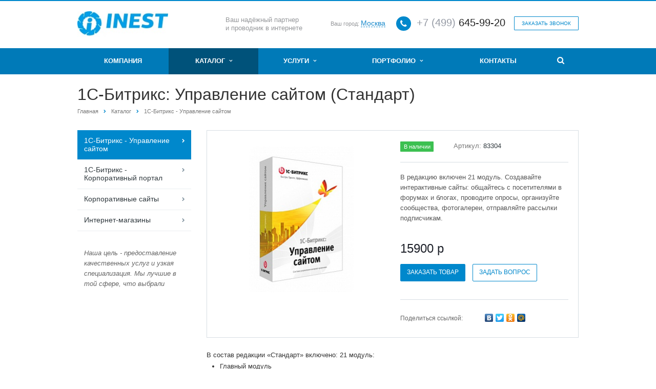

--- FILE ---
content_type: text/html; charset=windows-1251
request_url: https://moskva.inest.ru/catalog/1s-bitriks-upravlenie-saytom/1s-bitriks-upravlenie-saytom-standart/
body_size: 21476
content:
<!DOCTYPE html>
<html class="  ">
	<head>
						<title>1С-Битрикс: Управление сайтом (Стандарт)</title>
		<meta name="viewport" content="width=device-width, initial-scale=1.0">
		<link href='http://fonts.googleapis.com/css?family=Open+Sans:300italic,400italic,600italic,700italic,800italic,400,300,600,700,800&subset=latin,cyrillic-ext' rel='stylesheet' type='text/css'>
		<link href='http://fonts.googleapis.com/css?family=Ubuntu:400,700italic,700,500italic,500,400italic,300,300italic&subset=latin,cyrillic-ext' rel='stylesheet' type='text/css'>
																<meta http-equiv="Content-Type" content="text/html; charset=windows-1251" />
<meta name="description" content="Компания специализируется на оказании широкого спектра услуг как для корпоративных клиентов так и для частных лиц. Профессионализм и ответственность ключевые преимущества нашей компании." />
<link href="/bitrix/js/main/core/css/core.css?14387672118964" type="text/css"  rel="stylesheet" />
<link href="/bitrix/templates/aspro-scorp/css/bootstrap.css?1438767221114216" type="text/css"  rel="stylesheet" />
<link href="/bitrix/templates/aspro-scorp/css/fonts/font-awesome/css/font-awesome.min.css?143876722123739" type="text/css"  rel="stylesheet" />
<link href="/bitrix/templates/aspro-scorp/vendor/flexslider/flexslider.css?14387672216839" type="text/css"  rel="stylesheet" />
<link href="/bitrix/templates/aspro-scorp/css/jquery.fancybox.css?14387672214108" type="text/css"  rel="stylesheet" />
<link href="/bitrix/templates/aspro-scorp/css/theme-elements.css?14387672214368" type="text/css"  rel="stylesheet" />
<link href="/bitrix/templates/aspro-scorp/css/theme-responsive.css?14387672211736" type="text/css"  rel="stylesheet" />
<link href="/bitrix/js/main/core/css/core_popup.css?143876721116240" type="text/css"  rel="stylesheet" />
<link href="/bitrix/templates/.default/ajax/ajax.css?1438767225449" type="text/css"  rel="stylesheet" />
<link href="/bitrix/templates/aspro-scorp/styles.css?143876722311279" type="text/css"  rel="stylesheet" />
<link href="/bitrix/templates/aspro-scorp/template_styles.css?143876722186513" type="text/css"  data-template-style="true"  rel="stylesheet" />
<link href="/bitrix/templates/aspro-scorp/css/responsive.css?143876722110587" type="text/css"  rel="stylesheet" />
<link href="/bitrix/templates/aspro-scorp/themes/8/colors.css?14387672209922" type="text/css"  rel="stylesheet" />
<link href="/bitrix/templates/aspro-scorp/css/custom.css?1523370135773" type="text/css"  rel="stylesheet" />
<script type="text/javascript">if(!window.BX)window.BX={message:function(mess){if(typeof mess=='object') for(var i in mess) BX.message[i]=mess[i]; return true;}};</script>
<script type="text/javascript">(window.BX||top.BX).message({'JS_CORE_LOADING':'Загрузка...','JS_CORE_NO_DATA':'- Нет данных -','JS_CORE_WINDOW_CLOSE':'Закрыть','JS_CORE_WINDOW_EXPAND':'Развернуть','JS_CORE_WINDOW_NARROW':'Свернуть в окно','JS_CORE_WINDOW_SAVE':'Сохранить','JS_CORE_WINDOW_CANCEL':'Отменить','JS_CORE_H':'ч','JS_CORE_M':'м','JS_CORE_S':'с','JSADM_AI_HIDE_EXTRA':'Скрыть лишние','JSADM_AI_ALL_NOTIF':'Показать все','JSADM_AUTH_REQ':'Требуется авторизация!','JS_CORE_WINDOW_AUTH':'Войти','JS_CORE_IMAGE_FULL':'Полный размер'});</script>
<script type="text/javascript">(window.BX||top.BX).message({'LANGUAGE_ID':'ru','FORMAT_DATE':'DD.MM.YYYY','FORMAT_DATETIME':'DD.MM.YYYY HH:MI:SS','COOKIE_PREFIX':'BITRIX_SM','SERVER_TZ_OFFSET':'10800','SITE_ID':'s3','USER_ID':'','SERVER_TIME':'1769061621','USER_TZ_OFFSET':'0','USER_TZ_AUTO':'Y','bitrix_sessid':'7bbb6a3ea9e0fdfad1d5bc58008891ec'});</script>


<script type="text/javascript" src="/bitrix/js/main/core/core.js?143876721180568"></script>
<script type="text/javascript" src="/bitrix/js/main/core/core_db.js?143876721110954"></script>
<script type="text/javascript" src="/bitrix/js/main/core/core_ajax.js?143876721130663"></script>
<script type="text/javascript" src="/bitrix/js/main/json/json2.min.js?14387672113467"></script>
<script type="text/javascript" src="/bitrix/js/main/core/core_ls.js?143876721110330"></script>
<script type="text/javascript" src="/bitrix/js/main/core/core_fx.js?143876721116537"></script>
<script type="text/javascript" src="/bitrix/js/main/core/core_frame_cache.js?143876721111917"></script>
<script type="text/javascript" src="/bitrix/js/main/session.js?14387672112880"></script>
<script type="text/javascript" src="/bitrix/js/main/jquery/jquery-1.8.3.min.js?143876721193636"></script>
<script type="text/javascript" src="/bitrix/js/main/core/core_popup.js?143876721139242"></script>
<script type="text/javascript" src="/bitrix/js/main/ajax.js?143876721135508"></script>

<script type="text/javascript">
bxSession.Expand(1440, '7bbb6a3ea9e0fdfad1d5bc58008891ec', false, '0ec0381389f341dc4653bbd9bdc2cd45');
</script>
<script>BX.message({'TOOLS_DN':'дн.','TOOLS_DAYS':'дней','TOOLS_CALENDAR':'Календарь','TOOLS_HELP':'Помощь','MAIN_QUOTE':'Цитата','MAIN_QUOTE_S':'цитата','WHOIS_SERVICE':'Посмотреть данные по IP в службе whois','MAIN_TOTAL':'Всего:','MAIN_EDIT':'Изменить','MAIN_ADD':'Добавить','MAIN_F_ID':'ID:','MAIN_F_SET_FILTER':'Установить','MAIN_F_DEL_FILTER':'Сбросить','MAIN_ACTION':'Действие','MAIN_DELETE':'Удалить','MAIN_SAVE':'Сохранить','MAIN_RESET':'Сбросить','MAIN_SELECT':'Выбрать','MAIN_TILL':'по','MAIN_YES':'да','MAIN_NO':'нет','MAIN_ALL':'(все)','MAIN_APPLY':'Применить','MAIN_CLOSE':'Закрыть','MAIN_FIND':'Найти','MAIN_SESSION_EXPIRED':'Ваша сессия истекла. Пожалуйста, пересохраните страницу еще раз.','MAIN_FIND_TITLE':'Введите строку для поиска','MAIN_PARAMETER_NAME':'Название параметра','MAIN_PARAMETER_VALUE':'Значение параметра','MAIN_MODULE_TITLE':'Главный модуль','REQUIRED_FIELDS':'Поля, обязательные для заполнения.','MAIN_CODE':'Код','MAIN_CODE_S':'код','MAIN_WAIT':'ждите...','MAIN_NOT_FOUND':'не найден','MAIN_EDIT_USER_PROFILE':'Профиль пользователя','COUNTRY_1':'Россия','COUNTRY_2':'Азербайджан','COUNTRY_3':'Армения','COUNTRY_4':'Белоруссия','COUNTRY_5':'Грузия','COUNTRY_6':'Казахстан','COUNTRY_7':'Киргизия','COUNTRY_8':'Латвия','COUNTRY_9':'Литва','COUNTRY_10':'Молдавия','COUNTRY_11':'Таджикистан','COUNTRY_12':'Туркменистан','COUNTRY_13':'Узбекистан','COUNTRY_14':'Украина','COUNTRY_15':'Эстония','COUNTRY_16':'Австралия','COUNTRY_17':'Австрия','COUNTRY_18':'Албания','COUNTRY_19':'Алжир','COUNTRY_20':'Ангола','COUNTRY_21':'Арабские Эмираты','COUNTRY_22':'Аргентина','COUNTRY_23':'Аруба','COUNTRY_24':'Афганистан','COUNTRY_25':'Багамские острова','COUNTRY_26':'Бангладеш','COUNTRY_27':'Барбадос','COUNTRY_28':'Бельгия','COUNTRY_29':'Бенин','COUNTRY_30':'Бермудские острова','COUNTRY_31':'Болгария','COUNTRY_32':'Боливия','COUNTRY_33':'Босния и Герцеговина','COUNTRY_34':'Бразилия','COUNTRY_35':'Бруней','COUNTRY_36':'Великобритания','COUNTRY_37':'Венгрия','COUNTRY_38':'Венесуэлла','COUNTRY_39':'Вьетнам','COUNTRY_40':'Гаити','COUNTRY_41':'Гамбия','COUNTRY_42':'Гондурас','COUNTRY_43':'Гваделупа','COUNTRY_44':'Гватемала','COUNTRY_45':'Гвинея','COUNTRY_46':'Германия','COUNTRY_47':'Гибралтар','COUNTRY_48':'Нидерланды','COUNTRY_49':'Гонконг','COUNTRY_50':'Гренада','COUNTRY_51':'Гренландия','COUNTRY_52':'Греция','COUNTRY_53':'Гуана','COUNTRY_54':'Дания','COUNTRY_55':'Доминиканская Республика','COUNTRY_56':'Египет','COUNTRY_57':'Демократическая республика Конго','COUNTRY_58':'Замбия','COUNTRY_59':'Зимбабве','COUNTRY_60':'Израиль','COUNTRY_61':'Индия','COUNTRY_62':'Индонезия','COUNTRY_63':'Иордания','COUNTRY_64':'Ирак','COUNTRY_65':'Иран','COUNTRY_66':'Ирландия','COUNTRY_67':'Исландия','COUNTRY_68':'Испания','COUNTRY_69':'Италия','COUNTRY_70':'Йемен','COUNTRY_71':'Каймановы острова','COUNTRY_72':'Камерун','COUNTRY_73':'Канада','COUNTRY_74':'Кения','COUNTRY_75':'Кипр','COUNTRY_76':'Китай','COUNTRY_77':'Колумбия','COUNTRY_78':'Камбоджа','COUNTRY_79':'Конго','COUNTRY_80':'Корея (Южная)','COUNTRY_81':'Коста Рика','COUNTRY_82':'Куба','COUNTRY_83':'Кувейт','COUNTRY_84':'Либерия','COUNTRY_85':'Лихтенштейн','COUNTRY_86':'Люксембург','COUNTRY_87':'Мавритания','COUNTRY_88':'Мадагаскар','COUNTRY_89':'Македония','COUNTRY_90':'Малайзия','COUNTRY_91':'Мали','COUNTRY_92':'Мальта','COUNTRY_93':'Мексика','COUNTRY_94':'Мозамбик','COUNTRY_95':'Монако','COUNTRY_96':'Монголия','COUNTRY_97':'Морокко','COUNTRY_98':'Намибия','COUNTRY_99':'Непал','COUNTRY_100':'Нигерия','COUNTRY_102':'Никарагуа','COUNTRY_103':'Новая Зеландия','COUNTRY_104':'Норвегия','COUNTRY_105':'Пакистан','COUNTRY_106':'Панама','COUNTRY_107':'Папуа Новая Гвинея','COUNTRY_108':'Парагвай','COUNTRY_109':'Перу','COUNTRY_110':'Польша','COUNTRY_111':'Португалия','COUNTRY_112':'Пуэрто Рико','COUNTRY_113':'Румыния','COUNTRY_114':'Саудовская Аравия','COUNTRY_115':'Сенегал','COUNTRY_116':'Сингапур','COUNTRY_117':'Сирия','COUNTRY_118':'Словакия','COUNTRY_119':'Словения','COUNTRY_120':'Сомали','COUNTRY_121':'Судан','COUNTRY_122':'США','COUNTRY_123':'Тайвань','COUNTRY_124':'Таиланд','COUNTRY_125':'Тринидад и Тобаго','COUNTRY_126':'Тунис','COUNTRY_127':'Турция','COUNTRY_128':'Уганда','COUNTRY_129':'Уругвай','COUNTRY_130':'Филиппины','COUNTRY_131':'Финляндия','COUNTRY_132':'Франция','COUNTRY_133':'Чад','COUNTRY_134':'Чехия','COUNTRY_135':'Чили','COUNTRY_136':'Швейцария','COUNTRY_137':'Швеция','COUNTRY_138':'Шри-Ланка','COUNTRY_139':'Эквадор','COUNTRY_140':'Эфиопия','COUNTRY_141':'ЮАР','COUNTRY_142':'Сербия','COUNTRY_143':'Ямайка','COUNTRY_144':'Япония','COUNTRY_145':'Бахрейн','COUNTRY_146':'Андорра','COUNTRY_147':'Белиз','COUNTRY_148':'Бутан','COUNTRY_149':'Ботсвана','COUNTRY_150':'Буркина Фасо','COUNTRY_151':'Бурунди','COUNTRY_152':'Центральноафриканская Республика','COUNTRY_153':'Коморос','COUNTRY_154':'Кот-Д`ивуар','COUNTRY_155':'Джибути','COUNTRY_156':'Восточный Тимор','COUNTRY_157':'Эль Сальвадор','COUNTRY_158':'Экваториальная Гвинея','COUNTRY_159':'Эритрея','COUNTRY_160':'Фижи','COUNTRY_161':'Габон','COUNTRY_162':'Гана','COUNTRY_163':'Гвинея-Биссау','COUNTRY_164':'Корея (Северная)','COUNTRY_165':'Ливан','COUNTRY_166':'Лесото','COUNTRY_167':'Ливия','COUNTRY_168':'Мальдивы','COUNTRY_169':'Маршалские острова','COUNTRY_170':'Нигер','COUNTRY_171':'Оман','COUNTRY_172':'Катар','COUNTRY_173':'Руанда','COUNTRY_174':'Самоа','COUNTRY_175':'Сейшеллы','COUNTRY_176':'Сьерра-Леоне','COUNTRY_177':'Суринам','COUNTRY_178':'Свазиленд','COUNTRY_179':'Танзания','COUNTRY_180':'Западная Сахара','COUNTRY_181':'Хорватия','COUNTRY_182':'Ангила','COUNTRY_183':'Антарктида','COUNTRY_184':'Антигуа и Барбуда','COUNTRY_185':'Остров Буве','COUNTRY_186':'Британские территории в Индийском Океане','COUNTRY_187':'Британские Виргинские острова','COUNTRY_188':'Мьянма','COUNTRY_189':'Кабо-Верде','COUNTRY_190':'Остров Рождества','COUNTRY_191':'Кокосовые острова','COUNTRY_192':'Острова Кука','COUNTRY_193':'Доминика','COUNTRY_194':'Фолклендские острова','COUNTRY_195':'Фарерские острова','COUNTRY_196':'Гвиана','COUNTRY_197':'Французская Полинезия','COUNTRY_198':'Южные Французские территории','COUNTRY_199':'Острова Херд и Макдоналд','COUNTRY_200':'Кирибати','COUNTRY_201':'Лаос','COUNTRY_202':'Макао','COUNTRY_203':'Малави','COUNTRY_204':'Мартиника','COUNTRY_205':'Маврикий','COUNTRY_206':'Майотта','COUNTRY_207':'Микронезия','COUNTRY_208':'Монтсеррат','COUNTRY_209':'Науру','COUNTRY_210':'Антильские острова','COUNTRY_211':'Новая Каледония','COUNTRY_212':'Ниуэ','COUNTRY_213':'Остров Норфолк','COUNTRY_214':'Палау','COUNTRY_215':'Палестина','COUNTRY_216':'Остров Питкэрн','COUNTRY_217':'Реюньон','COUNTRY_218':'Остров Св.Елены','COUNTRY_219':'Острова Сент-Киттс и Невис','COUNTRY_220':'Санта-Лючия','COUNTRY_221':'Острова Сен-Пьер и Микелон','COUNTRY_222':'Сент-Винсент и Гренадины','COUNTRY_223':'Сан-Марино','COUNTRY_224':'Соломоновы острова','COUNTRY_225':'Южная Георгия и Южные Сандвичевы острова','COUNTRY_226':'Острова Шпицберген и Ян-Майен','COUNTRY_227':'Того','COUNTRY_228':'Токелау','COUNTRY_229':'Тонга','COUNTRY_230':'Острова Тёркс и Кайкос','COUNTRY_231':'Тувалу','COUNTRY_232':'Американские Виргинские острова','COUNTRY_233':'Вануату','COUNTRY_234':'Ватикан','COUNTRY_235':'Острова Уоллис и Футуна','COUNTRY_236':'Черногория','MAIN_MAILTO':'Написать письмо','MAIN_F_TIMESTAMP':'Дата изменения','AJAX_WAIT':'Загрузка...','HTTP_CLIENT_ERROR_CONNECT':'Ошибка подключения к %HOST%:%PORT%. Код ошибки: \"%ERRNO%\", текст ошибки: \"%ERRSTR%\"','TOOLS_TRIAL_EXP':'Срок работы пробной версии продукта истек. Вы можете купить полнофункциональную версию продукта на сайте <a href=\"http://www.1c-bitrix.ru/?r1=bsm7trial&amp;r2=expired\">www.1c-bitrix.ru<\/a>.','expire_mess1':'<font class=\"tablebodytext\"><font color=\"#FF0000\">\n		Срок работы пробной версии продукта истек.\n		Через две недели этот сайт полностью прекратит свою работу.\n		Вы можете купить полнофункциональную версию продукта на сайте <a href=\"http://www.1c-bitrix.ru/?r1=bsm7trial&amp;r2=expiried\">www.1c-bitrix.ru<\/a>.\n		<\/font><\/font>','expire_mess2':'Срок работы пробной версии продукта истек. Вы можете купить полнофункциональную версию продукта на сайте <a href=\"http://www.1c-bitrix.ru/?r1=bsm7trial&amp;r2=expired\">www.1c-bitrix.ru<\/a>. <a href=\"/bitrix/coupon_activation.php?lang=ru\">Регистрация<\/a>.','main_tools_menu_left':'Меню раздела','main_tools_menu_top':'Главное меню','top_panel_updates':'Доступны обновления продукта','top_panel_updates_modules':' (обновлений модулей: <b>#MODULE_COUNT#<\/b>)','top_panel_updates_err':'Ошибки при обновлении:','top_panel_updates_settings':'Настроить автопроверку','top_panel_updates_settings1':'Установить обновления','ABC_LOWER':'йцукенгшщзхъэждлорпавыфячсмитьбюё','ABC_UPPER':'ЙЦУКЕНГШЩЗХЪЭЖДЛОРПАВЫФЯЧСМИТЬБЮЁ','MONTH_1':'Январь','MONTH_2':'Февраль','MONTH_3':'Март','MONTH_4':'Апрель','MONTH_5':'Май','MONTH_6':'Июнь','MONTH_7':'Июль','MONTH_8':'Август','MONTH_9':'Сентябрь','MONTH_10':'Октябрь','MONTH_11':'Ноябрь','MONTH_12':'Декабрь','MONTH_1_S':'Января','MONTH_2_S':'Февраля','MONTH_3_S':'Марта','MONTH_4_S':'Апреля','MONTH_5_S':'Мая','MONTH_6_S':'Июня','MONTH_7_S':'Июля','MONTH_8_S':'Августа','MONTH_9_S':'Сентября','MONTH_10_S':'Октября','MONTH_11_S':'Ноября','MONTH_12_S':'Декабря','MON_1':'Янв','MON_2':'Фев','MON_3':'Мар','MON_4':'Апр','MON_5':'Май','MON_6':'Июн','MON_7':'Июл','MON_8':'Авг','MON_9':'Сен','MON_10':'Окт','MON_11':'Ноя','MON_12':'Дек','DAY_OF_WEEK_0':'Воскресенье','DAY_OF_WEEK_1':'Понедельник','DAY_OF_WEEK_2':'Вторник','DAY_OF_WEEK_3':'Среда','DAY_OF_WEEK_4':'Четверг','DAY_OF_WEEK_5':'Пятница','DAY_OF_WEEK_6':'Суббота','DOW_0':'Вс','DOW_1':'Пн','DOW_2':'Вт','DOW_3':'Ср','DOW_4':'Чт','DOW_5':'Пт','DOW_6':'Сб','FD_SECOND_AGO_0':'#VALUE# секунд назад','FD_SECOND_AGO_1':'#VALUE# секунду назад','FD_SECOND_AGO_10_20':'#VALUE# секунд назад','FD_SECOND_AGO_MOD_1':'#VALUE# секунду назад','FD_SECOND_AGO_MOD_2_4':'#VALUE# секунды назад','FD_SECOND_AGO_MOD_OTHER':'#VALUE# секунд назад','FD_SECOND_DIFF_0':'#VALUE# секунд','FD_SECOND_DIFF_1':'#VALUE# секунда','FD_SECOND_DIFF_10_20':'#VALUE# секунд','FD_SECOND_DIFF_MOD_1':'#VALUE# секунда','FD_SECOND_DIFF_MOD_2_4':'#VALUE# секунды','FD_SECOND_DIFF_MOD_OTHER':'#VALUE# секунд','FD_MINUTE_AGO_0':'#VALUE# минут назад','FD_MINUTE_AGO_1':'#VALUE# минуту назад','FD_MINUTE_AGO_10_20':'#VALUE# минут назад','FD_MINUTE_AGO_MOD_1':'#VALUE# минуту назад','FD_MINUTE_AGO_MOD_2_4':'#VALUE# минуты назад','FD_MINUTE_AGO_MOD_OTHER':'#VALUE# минут назад','FD_MINUTE_DIFF_0':'#VALUE# минут','FD_MINUTE_DIFF_1':'#VALUE# минута','FD_MINUTE_DIFF_10_20':'#VALUE# минут','FD_MINUTE_DIFF_MOD_1':'#VALUE# минута','FD_MINUTE_DIFF_MOD_2_4':'#VALUE# минуты','FD_MINUTE_DIFF_MOD_OTHER':'#VALUE# минут','FD_MINUTE_0':'#VALUE# минут','FD_MINUTE_1':'#VALUE# минуту','FD_MINUTE_10_20':'#VALUE# минут','FD_MINUTE_MOD_1':'#VALUE# минуту','FD_MINUTE_MOD_2_4':'#VALUE# минуты','FD_MINUTE_MOD_OTHER':'#VALUE# минут','FD_HOUR_AGO_0':'#VALUE# часов назад','FD_HOUR_AGO_1':'#VALUE# час назад','FD_HOUR_AGO_10_20':'#VALUE# часов назад','FD_HOUR_AGO_MOD_1':'#VALUE# час назад','FD_HOUR_AGO_MOD_2_4':'#VALUE# часа назад','FD_HOUR_AGO_MOD_OTHER':'#VALUE# часов назад','FD_HOUR_DIFF_0':'#VALUE# часов','FD_HOUR_DIFF_1':'#VALUE# час','FD_HOUR_DIFF_10_20':'#VALUE# часов','FD_HOUR_DIFF_MOD_1':'#VALUE# час','FD_HOUR_DIFF_MOD_2_4':'#VALUE# часа','FD_HOUR_DIFF_MOD_OTHER':'#VALUE# часов','FD_YESTERDAY':'вчера','FD_TODAY':'сегодня','FD_TOMORROW':'завтра','FD_DAY_AGO_0':'#VALUE# суток назад','FD_DAY_AGO_1':'#VALUE# сутки назад','FD_DAY_AGO_10_20':'#VALUE# суток назад','FD_DAY_AGO_MOD_1':'#VALUE# сутки назад','FD_DAY_AGO_MOD_2_4':'#VALUE# суток назад','FD_DAY_AGO_MOD_OTHER':'#VALUE# суток назад','FD_DAY_DIFF_0':'#VALUE# дней','FD_DAY_DIFF_1':'#VALUE# день','FD_DAY_DIFF_10_20':'#VALUE# дней','FD_DAY_DIFF_MOD_1':'#VALUE# день','FD_DAY_DIFF_MOD_2_4':'#VALUE# дня','FD_DAY_DIFF_MOD_OTHER':'#VALUE# дней','FD_DAY_AT_TIME':'#DAY# в #TIME#','FD_MONTH_AGO_0':'#VALUE# месяцев назад','FD_MONTH_AGO_1':'#VALUE# месяц назад','FD_MONTH_AGO_10_20':'#VALUE# месяцев назад','FD_MONTH_AGO_MOD_1':'#VALUE# месяц назад','FD_MONTH_AGO_MOD_2_4':'#VALUE# месяца назад','FD_MONTH_AGO_MOD_OTHER':'#VALUE# месяцев назад','FD_MONTH_DIFF_0':'#VALUE# месяцев','FD_MONTH_DIFF_1':'#VALUE# месяц','FD_MONTH_DIFF_10_20':'#VALUE# месяцев','FD_MONTH_DIFF_MOD_1':'#VALUE# месяц','FD_MONTH_DIFF_MOD_2_4':'#VALUE# месяца','FD_MONTH_DIFF_MOD_OTHER':'#VALUE# месяцев','FD_YEARS_AGO_0':'#VALUE# лет назад','FD_YEARS_AGO_1':'#VALUE# год назад','FD_YEARS_AGO_10_20':'#VALUE# лет назад','FD_YEARS_AGO_MOD_1':'#VALUE# год назад','FD_YEARS_AGO_MOD_2_4':'#VALUE# года назад','FD_YEARS_AGO_MOD_OTHER':'#VALUE# лет назад','FD_YEARS_DIFF_0':'#VALUE# лет','FD_YEARS_DIFF_1':'#VALUE# год','FD_YEARS_DIFF_10_20':'#VALUE# лет','FD_YEARS_DIFF_MOD_1':'#VALUE# год','FD_YEARS_DIFF_MOD_2_4':'#VALUE# года','FD_YEARS_DIFF_MOD_OTHER':'#VALUE# лет','CAL_BUTTON':'Выбрать','CAL_TIME_SET':'Установить время','CAL_TIME':'Время','nav_of':'из','nav_begin':'Начало','nav_prev':'Пред.','nav_next':'След.','nav_end':'Конец','nav_paged':'По стр.','nav_all':'Все','AUTH_TITLE':'Авторизация','AUTH_TITLE_SEND_PASSWORD':'Запрос пароля','AUTH_TITLE_CHANGE_PASSWORD':'Изменение пароля','AUTH_TITLE_REGISTER':'Регистрация','AUTH_TITLE_CONFIRM':'Подтверждение регистрации','BAD_SITE_NAME':'Введите Название сайта.','BAD_SITE_LID':'ID сайта должен быть 2 символа.','BAD_LANG_DIR':'Введите папку для сайта.','BAD_SITE_DUP':'Дублирование ID сайта.','BAD_LANG_NAME':'Введите Название языка.','BAD_LANG_LID':'ID языка должен быть 2 символа.','BAD_LANG_DUP':'Дублирование ID языка.','BAD_CHARSET':'Введите Кодировку.','BAD_FORMAT_DATETIME':'Введите Формат даты и времени.','BAD_FORMAT_DATE':'Введите Формат даты.','BAD_FORMAT_NAME':'Введите Формат имени.','BAD_SORT':'Введите Сортировку.','BAD_LANG_CHARSET':'Введите Кодировку.','BAD_LANG_FORMAT_DATETIME':'Введите Формат даты и времени.','BAD_LANG_FORMAT_DATE':'Введите Формат даты.','BAD_LANG_FORMAT_NAME':'Введите Формат имени.','BAD_LANG_SORT':'Введите Сортировку.','OPTION_DENIED':'закрыт','OPTION_READ':'просмотр всех данных модуля','OPTION_WRITE':'запись','OPTION_PROFILE':'изменение своего профиля','OPTION_OPEN':'открыт','FILTER_ERROR1':'Непарная скобка','FILTER_ERROR2':'Ошибка возле','FILTER_ERROR3':'Пустой поисковый запрос (запрос не содержит букв или цифр).','OPTION_READ_PROFILE_WRITE':'просмотр всех данных модуля и изменение своего профиля','MAIN_BAD_LANGUAGE_ID':'Не установлена связь с языком продукта','MAIN_BAD_LANGUAGE_ID_BAD':'Ошибка в значении поля связь с языком продукта','MAIN__INC_BLOCK':'область','MAIN_INC_BLOCK_EDIT':'Редактировать #BLOCK_TYPE# в общей папке как #MODE#','MAIN_INC_BLOCK_MODULE_EDIT':'Редактировать #BLOCK_TYPE# как #MODE#','MAIN_INC_BLOCK_COMMON':'Это общий шаблон. При изменении этого шаблона изменится показ во всех местах где используется данный шаблон. Вы уверены что хотите изменить общий шаблон?','MAIN_INC_BLOCK_MODULE':'Этот шаблон принадлежит модулю и сопровождается разработчиком модуля. При изменении он будет скопирован в пользовательские шаблоны и при обновлении системы не будет изменяться. Продолжить изменение шаблона?','MAIN_INC_BLOCK_COMMON_COPY':'Редактировать #BLOCK_TYPE# с копированием из общей папки как #MODE#','MAIN_INC_ED':'Редактировать #BLOCK_TYPE# как #MODE#','MAIN_INC_ED_WF':'Редактировать #BLOCK_TYPE# через документооборот.','MAIN_INC_ED_NAV':'Редактировать шаблон цепочки','MAIN_BAD_TEMPLATE_NA':'Не указан шаблон для сайта.','MAIN_BAD_TEMPLATE_DUP':'Дублирование привязки к шаблону при одинаковых условиях.','MAIN_BAD_TEMPLATE':'Неправильный шаблон для сайта.','MAIN_ENTER_TEMPLATE_ID':'Введите ID шаблона.','MAIN_TEMPLATE_ID_EX':'Шаблон с таким ID уже существует.','MAIN_TEMPLATE_CONTENT_NA':'Введите содержимое шаблона.','MAIN_TEMPLATE_WORKAREA_NA':'Установите в  шаблоне разделитель #WORK_AREA#.','MAIN_TEMPLATE_NAV':'Шаблон навигационной цепочки.','MAIN_TEMPLATE_MENU':'Шаблон меню типа #MENU_TYPE#.','MAIN_TEMPLATE_AUTH_REG':'Формы авторизации и регистрации на одной странице.','MAIN_TEMPLATE_SEND_PWD':'Форма высылки пароля.','MAIN_TEMPLATE_CHN_PWD':'Форма изменения пароля.','MAIN_TEMPLATE_SIP_REG':'Форма упрощенной регистрации.','MAIN_TEMPLATE_AUTH':'Форма авторизации.','MAIN_TEMPLATE_REG':'Форма регистрации.','MAIN_BEFORE_DEL_ERR':'Ошибка при удалении в','MAIN_BFS_NO_EVENT':'Не указано событие, вызывающее диалог выбора файла','MAIN_BFS_NO_RETURN_PRM':'Не указаны параметры для возвращения выбранного файла','MAIN_BFS_NO_RETURN_FNC':'Функция для возвращения выбранного файла указана не верно','MAIN_BFS_NO_RETURN_FRM':'Имя формы или элемента формы для возвращения выбранного файла указано не верно','MAIN_BFS_NO_RETURN_ID':'Идентификатор элемента для возвращения выбранного файла указан не верно','MAIN_BFS_BAD_RETURN':'Параметры для возвращения выбранного файла указаны не верно','MAIN_BFS_NO_PERMS':'У вас недостаточно прав для использования диалога выбора файла','main_incl_file_comp_buttom':'Редактировать параметры компонента','main_incl_file_comp_param':'Редактировать параметры компонента','main_incl_file_edit_copy':'Редактировать область с копированием из папки модуля как #MODE#','main_incl_file_sec':'с','main_incl_file_sql_stat':'Посмотреть статистику запросов','main_incl_file_sql':'Запросов:','main_incl_cache_stat':'кеш:','OPTION_READ_OTHER_PROFILES_WRITE':'просмотр всех данных модуля и изменение заданных профилей пользователей','MAIN_FILE_NOT_CREATE':'Ошибка при создании файла.','MAIN_FILE_NOT_OPENED':'Ошибка при открытии файла.','MAIN_FILE_NOT_WRITE':'Ошибка при записи в файл.','main_incl_area_doubleclick':'Двойной щелчок','main_incl_component1':'Компонент 1.0','main_incl_file':'Включаемый файл','main_save_file_handler_error':'Ошибка сохранения файла (обработчик #HANDLER#).','ErrorOnBeforeIBlockAddErrorLLM':'В вашу редакцию входит только два информационных блока.','ErrorOnBeforeIBlockPropertyAddLLM':'В вашу редакцию входит только два свойства информационного блока.','ErrorOnBeforeUserAddLLM':'В вашу редакцию входит только два пользователя.','ErrorOnBeforeSiteAddLLM':'В вашу редакцию входит только один сайт.','error_first_edition_hack':'Ошибка соответствия редакции.','error_intranet_edition_hack':'Ошибка соответствия редакции.','MAIN_FEATURE_ERROR_EDITABLE':'Модуль не доступен в вашей редакции.','MAIN_SESS_MESS':'Ваш сеанс работы с сайтом завершен из-за отсутствия активности в течение #TIMEOUT# мин. Введенные на странице данные не будут сохранены. Скопируйте их перед тем, как закроете или обновите страницу.','MAIN_NAME_JOHN_SMITH':'Иван Петров','MAIN_NAME_SMITH_JOHN':'Петров Иван','MAIN_NAME_JOHN_L_SMITH':'Иван В. Петров','MAIN_NAME_SMITH_JOHN_LLOYD':'Петров Иван Васильевич','MAIN_NAME_SMITH_COMMA_JOHN_LLOYD':'Петров, Иван Васильевич','MAIN_NAME_JOHN_LLOYD_SMITH':'Иван Васильевич Петров','MAIN_NAME_J_L_SMITH':'И. В. Петров','MAIN_NAME_J_SMITH':'И. Петров','MAIN_NAME_SMITH_J':'Петров И.','MAIN_NAME_SMITH_J_L':'Петров И. В.','MAIN_NAME_SMITH_COMMA_J':'Петров, И.','MAIN_NAME_SMITH_COMMA_J_L':'Петров, И. В.','MAIN_NAME_JOHN':'Иван','MAIN_NAME_LLOYD':'Васильевич','MAIN_NAME_SMITH':'Петров','MAIN_NAME_DEFINED_IN_DBCONN':'(задан в dbconn.php)','MAIN_FORMAT_NAME_NOT_SET':'[не определен]','lang_check_culture_not_set':'Не указаны региональные настройки.','lang_check_culture_incorrect':'Указаны неверные региональные настройки.','ACCESS_DENIED':'Доступ запрещен.','ACCESS_DENIED_FILE':'Просмотр файла #FILE# запрещен.','main_include_decode_pass_err':'Ошибка при дешифровании пароля (#ERRCODE#).','main_include_decode_pass_sess':'Ваша сессия истекла, повторите попытку авторизации.','DESC_ORDER':'По убыванию','ASC_ORDER':'По возрастанию','FILTER_ERROR_LOGIC':'При таких установках фильтра и для этой базы нельзя воспользоваться логикой между полями фильтра \"ИЛИ\" (автоматически было заменено на \"И\")','FILTER_LOGIC_HELP':'Помощь по языку запросов в полях фильтра','FILTER_LOGIC':'Логика между полями:','OR':'или','AND':'и','admin_filter_filter_set':'Фильтр установлен','admin_filter_filter_not_set':'Фильтр не установлен','admin_filter_hide':'Свернуть фильтр','admin_filter_hide2':'Скрыть','admin_filter_show':'Развернуть фильтр','admin_filter_show2':'Показать','MAIN_EXACT_MATCH':'Искать точное совпадение при фильтрации','MAIN_ADD_TO_FAVORITES':'Добавить в избранное','AJAX_REDIRECTOR_BAD_URL':'Некорректный URL.','MAIN_AGENT_ERROR_NAME':'Некорректно указана функция агента!','MAIN_AGENT_ERROR_NEXT_EXEC':'Неправильно указана дата следующего запуска агента!','MAIN_AGENT_ERROR_LAST_EXEC':'Неправильно указана дата последнего запуска агента!','MAIN_AGENT_ERROR_DATE_CHECK':'Неправильно указана дата проверки!','MAIN_AGENT_ERROR_EXIST':'Агент с такой функцией, для данного пользователя уже существует!','MAIN_AGENT_ERROR_MODULE':'Указанный модуль не установлен.','STATUS_ACTIVE':'активен','STATUS_BLOCKED':'заблокирован','LOGIN_BLOCK':'Ваш логин заблокирован.','WRONG_LOGIN':'Неверный логин или пароль.','MIN_LOGIN':'Логин должен быть не менее 3 символов.','LOGIN_WHITESPACE':'Логин не может начинаться или заканчиваться пробелами.','MIN_PASSWORD1':'Пароль должен быть не менее 6 символов.','PROFILE_ACCESS_DENIED':'У вас недостаточно прав для редактирования профиля.','WRONG_CONFIRMATION':'Неверное подтверждение пароля.','LOGIN_NOT_FOUND':'Пользователь с логином \"#LOGIN#\" не найден.','CHECKWORD_INCORRECT':'Неверное контрольное слово для логина \"#LOGIN#\".','CHANGE_PASS_SUCC':'Ваш пароль успешно изменен.','PASSWORD_CHANGE_OK':'Пароль успешно сменен.<br>На ваш EMail высланы новые регистрационные данные.','INFO_REQ':'Вы запросили ваши регистрационные данные.','ACCOUNT_INFO_SENT':'Контрольная строка, а также ваши регистрационные данные были высланы по E-Mail. Пожалуйста, дождитесь прихода письма, так как контрольная строка изменяется при каждом запросе.','DATA_NOT_FOUND':'Логин или EMail не найдены.','USER_REGISTER_OK':'Вы были успешно зарегистрированы.','WRONG_EMAIL':'Неверный E-Mail.','FORGOT_NAME':'Имя и фамилия - обязательные поля.','USER_EXIST':'Пользователь с логином &quot;#LOGIN#&quot; уже существует.','REGISTRATION_OK':'Регистрация успешно завершена.<br>На ваш EMail высланы регистрационные данные.','BAD_GROUP_NAME':'Введите название.','MAIN_FUNCTION_REGISTER_NA_INADMIN':'Нельзя использовать функцию CUser::Register в ADMIN_SECTION!','MAIN_FUNCTION_SIMPLEREGISTER_NA_INADMIN':'Нельзя использовать функцию CUser::SimpleRegister в ADMIN_SECTION!','WRONG_PERSONAL_BIRTHDAY':'Неверная дата рождения.','WRONG_DATE_ACTIVE_FROM':'Неверная дата начала активности для группы # #GROUP_ID#','WRONG_DATE_ACTIVE_TO':'Неверная дата окончания активности для группы # #GROUP_ID#','WRONG_USER_DATE_ACTIVE_FROM':'Неверная дата начала активности для пользователя # #USER_ID#','WRONG_USER_DATE_ACTIVE_TO':'Неверная дата окончания активности для пользователя # #USER_ID#','CHECKWORD_EXPIRE':'Срок годности контрольного слова истек. Вам необходимо запросить его повторно.','MAIN_FUNCTION_REGISTER_CAPTCHA':'Слово для защиты от автоматической регистрации введено неверно','MAIN_ERROR_STRING_ID':'Группа с таким символьным идентификатором уже существует','MAIN_ERROR_STRING_ID_EMPTY':'Поле символьный идентификатор не может быть пустым.','MAIN_ERROR_STRING_ID_DOUBLE':'Поле название должно быть уникальным.','MAIN_TASK_WRONG_LETTER':'В качестве буквы уровня доступа Вы можете задать только латинскую букву','user_login_not_set':'Не указан логин пользователя.','user_pass_not_set':'Не указан пароль пользователя.','user_email_not_set':'Не указан E-Mail пользователя.','USER_WRONG_HASH':'Проверка сохраненной авторизации не пройдена.','MAIN_FUNCTION_REGISTER_PASSWORD_LENGTH':'Пароль должен  быть не менее #LENGTH# символов длиной.','MAIN_FUNCTION_REGISTER_PASSWORD_UPPERCASE':'Пароль должен содержать латинские символы верхнего регистра (A-Z).','MAIN_FUNCTION_REGISTER_PASSWORD_LOWERCASE':'Пароль должен содержать латинские символы нижнего регистра (a-z).','MAIN_FUNCTION_REGISTER_PASSWORD_DIGITS':'Пароль должен содержать цифры (0-9).','MAIN_FUNCTION_REGISTER_PASSWORD_PUNCTUATION':'Пароль должен содержать знаки пунктуации (,.<>/?;:\'\"[]{}\\|`~!@#$%^&*()-_+=).','MAIN_GP_PASSWORD_LENGTH':'Пароль должен быть не менее #LENGTH# символов длиной','MAIN_GP_PASSWORD_UPPERCASE':'содержать латинские символы верхнего регистра (A-Z)','MAIN_GP_PASSWORD_LOWERCASE':'содержать латинские символы нижнего регистра (a-z)','MAIN_GP_PASSWORD_DIGITS':'содержать цифры (0-9)','MAIN_GP_PASSWORD_PUNCTUATION':'содержать знаки пунктуации (,.<>/?;:\'\"[]{}\\|`~!@#$%^&*()-_+=)','USER_WITH_EMAIL_EXIST':'Пользователь с таким e-mail (#EMAIL#) уже существует.','LIMIT_USERS_COUNT':'Внимание! Превышено количество лицензированных пользователей! Вам необходимо приобрести дополнительные лицензии. В случае возникновения вопросов обратитесь в службу технической поддержки.','FORMATNAME_NONAME':'<Без имени>','USER_REGISTERED_SIMPLE':'Вы зарегистрированы на сайте.','USER_AUTH_DIGEST_ERR':'Ошибка авторизации HTTP Digest.','TASK_NAME_MAIN_DENIED':'Доступ закрыт','TASK_NAME_FM_FOLDER_ACCESS_READ':'Чтение','MAIN_LOGIN_EMAIL_CONFIRM':'Вы еще не подтвердили регистрацию по Email (письмо было отправлено на адрес #EMAIL#). Повторно запросить письмо вы можете на форме восстановления пароля.','MAIN_SEND_PASS_CONFIRM':'Вы еще не подтвердили регистрацию по Email. На ваш адрес выслано повторное письмо с кодом подтверждения.','TASK_NAME_MAIN_CHANGE_PROFILE':'Изменение своего профиля','TASK_NAME_MAIN_VIEW_ALL_SETTINGS':'Просмотр всех данных модуля','TASK_NAME_MAIN_VIEW_ALL_SETTINGS_CHANGE_PROFILE':'Просмотр всех данных модуля и изменение своего профиля','TASK_NAME_MAIN_EDIT_SUBORDINATE_USERS':'Просмотр данных модуля и изменение заданных профилей','TASK_NAME_MAIN_FULL_ACCESS':'Полный доступ','TASK_NAME_FM_FOLDER_ACCESS_DENIED':'Доступ закрыт','TASK_NAME_FM_FOLDER_ACCESS_WRITE':'Запись','TASK_NAME_FM_FOLDER_ACCESS_WORKFLOW':'Документооборот','TASK_NAME_FM_FOLDER_ACCESS_FULL':'Полный доступ','TASK_DESC_MAIN_DENIED':'Доступ к главному модулю запрещен','TASK_DESC_MAIN_CHANGE_PROFILE':'Разрешено изменять информацию в своем профиле','TASK_DESC_MAIN_VIEW_ALL_SETTINGS':'Разрешен просмотр всех настроек главного модуля без внесения изменений','TASK_DESC_MAIN_VIEW_ALL_SETTINGS_CHANGE_PROFILE':'Разрешено изменение своего профиля и просмотр всех настроек модуля без внесения изменений','TASK_DESC_MAIN_EDIT_SUBORDINATE_USERS':'Разрешен просмотр всех данных модуля, кроме списка всех пользователей, и просмотр/изменение заданных профилей','TASK_DESC_MAIN_FULL_ACCESS':'Предоставлен полный доступ к главному модулю','TASK_DESC_FM_FOLDER_ACCESS_DENIED':'Запрещен доступ к файлу/папке','TASK_DESC_FM_FOLDER_ACCESS_READ':'Содержимое файла/папки может быть просмотрено','TASK_DESC_FM_FOLDER_ACCESS_WRITE':'Разрешена запись/удаление файла/папки','TASK_DESC_FM_FOLDER_ACCESS_WORKFLOW':'Разрешено изменение файлов через документооборот','TASK_DESC_FM_FOLDER_ACCESS_FULL':'Полный доступ к файлу/папке','BAD_EMAIL_FROM':'Введите E-Mail отправителя.','BAD_EMAIL_TO':'Введите E-Mail получателя.','BAD_EVENT_TYPE':'Неверный тип события.','MAIN_BAD_EVENT_NAME_NA':'Не введен тип','MAIN_BAD_SITE_NA':'Не введена привязка к сайту.','MAIN_EVENT_BAD_SITE':'Неверный сайт!','EVENT_NAME_EMPTY':'Не указано имя типа события','LID_EMPTY':'Не указан язык типа события','EVENT_NAME_EXIST':'В языке #SITE_ID# уже существует почтовое событие \"#EVENT_NAME#\"','EVENT_ID_EMPTY':'Не указано событие для изменения','ACTION_EMPTY':'Не указано действие','MAIN_MENU_EDIT':'Редактировать пункты меню.','MAIN_MENU_TEMPLATE_EDIT':'Редактировать шаблон меню.','USER_TYPE_ENTITY_ID_MISSING':'Не указан объект.','USER_TYPE_ENTITY_ID_TOO_LONG':'Идентификатор объекта слишком длинный (больше 20-ти символов).','USER_TYPE_ENTITY_ID_INVALID':'Идентификатор объекта содержит недопустимые символы. Допустимыми являются: A-Z, 0-9 и _.','USER_TYPE_FIELD_NAME_MISSING':'Не указано имя поля.','USER_TYPE_FIELD_NAME_NOT_UF':'Имя поля начинается не с UF_','USER_TYPE_FIELD_NAME_TOO_SHORT':'Имя поля слишком короткое (меньше 4-х символов).','USER_TYPE_FIELD_NAME_TOO_LONG':'Имя поля слишком длинное (больше 20-ти символов).','USER_TYPE_FIELD_NAME_INVALID':'Имя поля содержит недопустимые символы. Допустимыми являются: A-Z, 0-9 и _.','USER_TYPE_USER_TYPE_ID_MISSING':'Не указан пользовательский тип.','USER_TYPE_USER_TYPE_ID_INVALID':'Указан неверный пользовательский тип.','USER_TYPE_ADD_ALREADY_ERROR':'Поле #FIELD_NAME# для объекта #ENTITY_ID# уже существует.','USER_TYPE_TABLE_CREATION_ERROR':'Ошибка создания таблицы для хранения значений свойств объекта #ENTITY_ID#.','USER_TYPE_ADD_ERROR':'Ошибка добавления #FIELD_NAME# для объекта #ENTITY_ID#.','USER_TYPE_UPDATE_ERROR':'Ошибка редактирования #FIELD_NAME# для объекта #ENTITY_ID#.','USER_TYPE_DELETE_ERROR':'Ошибка удаления #FIELD_NAME# для объекта #ENTITY_ID#.','USER_TYPE_PROP_ADD':'Добавить','USER_TYPE_EDIT_TAB':'Доп. поля','USER_TYPE_EDIT_TAB_TITLE':'Дополнительные поля','USER_TYPE_EDIT_TAB_HREF':'Добавить пользовательское поле','USER_TYPE_FIELD_VALUE_IS_MISSING':'Не введено значение обязательного поля #FIELD_NAME#.','USER_TYPE_XML_ID_UNIQ':'Элемент списка со значением XML_ID=#XML_ID# уже существует.','SECURITY_VIRUS':'Обнаружен вирус','SECURITY_FILTER_IP_RULE':'Автоматическая блокировка #IP# проактивным фильтром.','SECURITY_FILTER_SQL':'Попытка внедрения SQL','SECURITY_FILTER_XSS':'Попытка атаки через XSS','SECURITY_FILTER_PHP':'Попытка внедрения PHP','SECURITY_REDIRECT':'Попытка фишинга через редирект','SECURITY_FILTER_FORM_TITLE':'Обнаружены потенциально опасные данные','SECURITY_FILTER_FORM_SUB_TITLE':'Проактивный фильтр.','SECURITY_FILTER_FORM_MESSAGE':'В запросе обнаружены потенциально опасные данные.','SECURITY_FILTER_FORM_ACCEPT':'Все равно принять','SECURITY_FILTER_FORM_CONVERT':'Модифицировать','SECURITY_FILTER_FORM_VARNAME':'Переменная','SECURITY_FILTER_FORM_VARDATA':'Данные','SECURITY_FILTER_INFORM_TITLE':'Проактивная защита','SECURITY_FILTER_INFORM_LINK_TO_SETUP':'Настроить защиту','SECURITY_FILTER_INFORM_LINK_TO_SETUP_ON':'Включить защиту','SECURITY_FILTER_INFORM_FILTER_ON':'Защита включена.<br>','SECURITY_FILTER_INFORM_FILTER_ON_RECOMMENDATION':'Безопасность сайта значительно снижена.','SECURITY_FILTER_INFORM_EVENT_COUNT':'Отражено попыток вторжения за 7 дней: ','SECURITY_FILTER_INFORM_EVENT_COUNT_EMPTY':'Попыток вторжения не обнаружено','SECURITY_FILTER_INFORM_FILTER_OFF':'Защита выключена :(<br>','IBLOCK_BAD_BLOCK_TYPE_ID':'Неверный тип блока.','IBLOCK_BAD_BLOCK_ID':'Неверный код информационного блока.','IBLOCK_BAD_IBLOCK':'Информационный блок не найден или доступ к нему запрещен.','IBLOCK_BACK_TO_ADMIN':'Вернуться в список информационных блоков','IBLOCK_DESC_TYPE':'Тип описания:','IBLOCK_DESC_TYPE_TEXT':'text','IBLOCK_DESC_TYPE_HTML':'html','IBLOCK_ALL':'(любой)','IBLOCK_YES':'Да','IBLOCK_NO':'Нет','IBLOCK_VALUE_ANY':'(любой)','IBLOCK_FIELD_ID':'ID','IBLOCK_FIELD_CODE':'Символьный код','IBLOCK_FIELD_XML_ID':'Внешний код','IBLOCK_FIELD_NAME':'Название','IBLOCK_FIELD_TAGS':'Теги','IBLOCK_FIELD_SORT':'Сортировка','IBLOCK_FIELD_DESCRIPTION':'Описание','IBLOCK_FIELD_DESCRIPTION_TYPE':'Тип описания','IBLOCK_FIELD_PICTURE':'Изображение','IBLOCK_FIELD_PREVIEW_TEXT':'Описание для анонса','IBLOCK_FIELD_PREVIEW_TEXT_TYPE':'Тип описания для анонса','IBLOCK_FIELD_PREVIEW_PICTURE':'Картинка для анонса','IBLOCK_FIELD_DETAIL_TEXT':'Детальное описание','IBLOCK_FIELD_DETAIL_TEXT_TYPE':'Тип детального описания','IBLOCK_FIELD_DETAIL_PICTURE':'Детальная картинка','IBLOCK_FIELD_DATE_ACTIVE_FROM':'Начало активности (дата)','IBLOCK_FIELD_ACTIVE_FROM':'Начало активности (время)','IBLOCK_FIELD_DATE_ACTIVE_TO':'Окончание активности (дата)','IBLOCK_FIELD_ACTIVE_TO':'Окончание активности (время)','IBLOCK_FIELD_SHOW_COUNTER':'Количество показов','IBLOCK_FIELD_SHOW_COUNTER_START':'Дата первого показа','IBLOCK_FIELD_STATUS':'Статус','IBLOCK_FIELD_IBLOCK_TYPE_ID':'Тип информационного блока','IBLOCK_FIELD_IBLOCK_ID':'ID информационного блока','IBLOCK_FIELD_IBLOCK_CODE':'Символьный код информационного блока','IBLOCK_FIELD_IBLOCK_NAME':'Название информационного блока','IBLOCK_FIELD_IBLOCK_EXTERNAL_ID':'Внешний код информационного блока','IBLOCK_FIELD_DATE_CREATE':'Дата создания','IBLOCK_FIELD_CREATED_BY':'Кем создан (ID)','IBLOCK_FIELD_CREATED_USER_NAME':'Кем создан (имя)','IBLOCK_FIELD_TIMESTAMP_X':'Дата изменения','IBLOCK_FIELD_MODIFIED_BY':'Кем изменен (ID)','IBLOCK_FIELD_USER_NAME':'Кем изменен (имя)','IBLOCK_FIELD_SECTION_ID':'Раздел','IBLOCK_FIELD_ACTIVE':'Активность','IBLOCK_FIELD_BP_PUBLISHED':'Опубликован','IBLOCK_FIELD_SECTIONS':'Привязка к разделам','IBLOCK_FIELD_IBLOCK_SECTION':'Привязка к разделам','IBLOCK_FIELD_ACTIVE_PERIOD_FROM':'Начало активности','IBLOCK_FIELD_ACTIVE_PERIOD_TO':'Окончание активности','IBLOCK_UPPER_LEVEL':'Верхний уровень','IBLOCK_PROP_S':'Строка','IBLOCK_PROP_N':'Число','IBLOCK_PROP_L':'Список','IBLOCK_PROP_F':'Файл','IBLOCK_PROP_G':'Привязка к разделам','IBLOCK_PROP_E':'Привязка к элементам','IBLOCK_PROP_DATETIME_DESC':'Дата/Время','IBLOCK_PROP_ELIST_DESC':'Привязка к элементам в виде списка','IBLOCK_PROP_FILEMAN_DESC':'Привязка к файлу (на сервере)','IBLOCK_PROP_HTML_DESC':'HTML/текст','IBLOCK_PROP_XMLID_DESC':'Привязка к элементам по XML_ID','IBLOCK_PROP_SEQUENCE_DESC':'Счетчик','IBLOCK_XML2_FILE_ERROR':'Ошибка открытия файла.','IBLOCK_XML2_TABLE_CREATE_ERROR':'Ошибка создания временных таблиц для импорта.','IBLOCK_XML2_INDEX_ERROR':'Произошла ошибка создания индекса.','IBLOCK_XML2_METADATA_ERROR':'Ошибка импорта метаданных каталога.','IBLOCK_CHOOSE_IBLOCK_TYPE':'(выберите тип)','IBLOCK_CHOOSE_IBLOCK':'(выберите инфоблок)','IBLOCK_PROP_EAUTOCOMPLETE_DESC':'Привязка к элементам с автозаполнением','IBLOCK_PROP_SKU_DESC':'Привязка к товарам (SKU)','IBLOCK_PROP_SAUTOCOMPLETE_DESC':'Привязка к разделам с автозаполнением','IBLOCK_SORT_FIELD_SHOWS':'количество просмотров в среднем','IBLOCK_SORT_FIELD_SORT':'индекс сортировки','IBLOCK_SORT_FIELD_TIMESTAMP':'дата изменения','IBLOCK_SORT_FIELD_NAME':'название','IBLOCK_SORT_FIELD_ID':'ID','IBLOCK_SORT_FIELD_ACTIVE_FROM':'дата активности (с)','IBLOCK_SORT_FIELD_ACTIVE_TO':'дата активности (по)','IBLOCK_SORT_FIELD_DEPTH_LEVEL':'уровень вложенности раздела','SCORP_CANT_INCLUDE_MODULE':'Не получилось подключить модуль #REQUIRE_MODULE_NAME#','SCORP_ACCESS_DENIED':'Доступ запрещен','CT_NAME_SIZE':'Размер','CT_NAME_TB':' Tб','CT_NAME_GB':' Гб','CT_NAME_MB':' Мб','CT_NAME_KB':' Кб','CT_NAME_b':' байт','MAIN_OPTIONS':'Основные','FORMS_OPTIONS':'Валидация ввода','SOCIAL_OPTIONS':'Социальные сети','INDEX_PAGE_OPTIONS':'Главная страница','THEME_SWITCHER':'Переключатель тем','USE_CAPTCHA_FORM':'Использовать каптчу в формах','TEASERS_INDEX':'\"Услуги\" на главной','CATALOG_INDEX':'\"Каталог\" на главной','CATALOG_FAVORITES_INDEX':'\"Новинки\" на главной','CATALOG_PAGE_OPTIONS':'Каталог','M_FILTER_VIEW':'Умный фильтр','M_FILTER_VIEW_NONE':'Нет','M_FILTER_VIEW_VERTICAL':'Вертикальный','M_FILTER_VIEW_HORIZONTAL':'Горизонтальный','BASE_COLOR':'Базовый цвет','BASE_COLOR_1':'Цвет 1','BASE_COLOR_2':'Цвет 2','BASE_COLOR_3':'Цвет 3','BASE_COLOR_4':'Цвет 4','BASE_COLOR_5':'Цвет 5','BASE_COLOR_6':'Цвет 6','BASE_COLOR_7':'Цвет 7','BASE_COLOR_8':'Цвет 8','BASE_COLOR_9':'Цвет 9','BASE_COLOR_10':'Цвет 10','BASE_COLOR_11':'Цвет 11','BASE_COLOR_12':'Цвет 12','BASE_COLOR_13':'Цвет 13','BASE_COLOR_14':'Цвет 14','BASE_COLOR_CUSTOM':'Пользовательский цвет','YES':'Да','NO':'Нет','BANNER_WIDTH':'Ширина главного банера','BANNER_WIDTH_AUTO':'По ширине экрана','BANNER_WIDTH_WIDE':'Широкий','BANNER_WIDTH_MIDDLE':'Средний','BANNER_WIDTH_NARROW':'Узкий','TOP_MENU':'Главное меню','TOP_MENU_LIGHT':'Светлое','TOP_MENU_DARK':'Тёмное','TOP_MENU_COLOR':'Цветное','TOP_MENU_FIXED':'Шапка сайта всегда видна','COLORED_LOGO':'Логотип с фоном базового цвета','SIDE_MENU':'Внутреннее меню','SIDE_MENU_LEFT':'Слева','SIDE_MENU_RIGHT':'Справа','TEASERS_INDEX_PICTURES':'Картинки','TEASERS_INDEX_ICONS':'Иконки','TEASERS_INDEX_NONE':'Нет','PHONE_MASK':'Маска телефона','VALIDATE_PHONE_MASK':'Маска телефона для валидации','VALIDATE_FILE_EXT':'Возможные расширения файлов для валидации','SOCIAL_VK':'Ссылка на страницу сайта в ВКонтакте','SOCIAL_FACEBOOK':'Ссылка на страницу сайта в Facebook','SOCIAL_TWITTER':'Ссылка на страницу сайта в Twitter','SOCIAL_ODNOKLASSNIKI':'Ссылка на страницу сайта в Одноклассники','SOCIAL_MAILRU':'Ссылка на страницу сайта в Мой Мир Mail.ru','SOCIAL_LIVEJOURNAL':'Ссылка на страницу сайта в Live Journal','SOCIAL_YOUTUBE':'Ссылка на страницу сайта в YouTube','DATE_FORMAT':'Формат даты','DATE_FORMAT_DOT':'ДД.ММ.ГГГГ','DATE_FORMAT_HYPHEN':'ДД-ММ-ГГГГ','DATE_FORMAT_SPACE':'ДД ММ ГГГГ','DATE_FORMAT_SLASH':'ДД/ММ/ГГГГ','DATE_FORMAT_COLON':'ДД:ММ:ГГГГ','BIGBANNER_SLIDESSHOWSPEED':'Скорость слайдшоу большого банера (мс)','BIGBANNER_ANIMATIONSPEED':'Скорость анимации большого банера (мс)','PARTNERSBANNER_SLIDESSHOWSPEED':'Скорость слайдшоу блока \"Наши партнеры\" (мс)','PARTNERSBANNER_ANIMATIONSPEED':'Скорость анимации блока \"Наши партнеры\" (мс)','JS_REQUIRED':'Заполните это поле!','JS_FORMAT':'Неверный формат!','JS_FILE_EXT':'Недопустимое расширение файла!','JS_PASSWORD_COPY':'Пароли не совпадают!','JS_PASSWORD_LENGTH':'Минимум 6 символов!','JS_ERROR':'Неверно заполнено поле!','JS_FILE_SIZE':'Максимальный размер 5мб!','JS_FILE_BUTTON_NAME':'Выберите файл','JS_FILE_DEFAULT':'Файл не найден','JS_DATE':'Некорректная дата!','S_CALLBACK':'Заказать звонок','ERROR_INCLUDE_MODULE_SCORP_TITLE':'Ошибка подключения модуля &laquo;Аспро: Корпоративный сайт современной компании&raquo;','ERROR_INCLUDE_MODULE_SCORP_TEXT':'Ошибка подключения модуля &laquo;Аспро: Корпоративный сайт современной компании&raquo;.<br />Пожалуйста установите модуль и повторите попытку','S_SERVICES':'Наши услуги','S_SERVICES_SHORT':'Услуги','S_TO_ALL_SERVICES':'Все услуги','S_CATALOG':'Каталог товаров','S_CATALOG_SHORT':'Каталог','S_TO_ALL_CATALOG':'Весь каталог','S_CATALOG_FAVORITES':'Наши товары','S_CATALOG_FAVORITES_SHORT':'Товары','S_NEWS':'Новости','S_TO_ALL_NEWS':'Все новости','S_COMPANY':'О компании','S_OTHER':'Прочее','S_CONTENT':'Контент'})</script>
<link rel="shortcut icon" href="/favicon.ico" type="image/x-icon" />
<link rel="apple-touch-icon" sizes="57x57" href="/bitrix/templates/aspro-scorp/themes/8/images/favicon_57.png" />
<link rel="apple-touch-icon" sizes="72x72" href="/bitrix/templates/aspro-scorp/themes/8/images/favicon_72.png" />
<style>.maxwidth-banner{max-width: auto;}</style>
<link rel="image_src" href="/upload/iblock/989/c03b57ff1fd7c57c0a597db9296c855f.jpg"  />
<script type="text/javascript" src="/bitrix/templates/aspro-scorp/js/jquery.actual.min.js?14387672211101"></script>
<script type="text/javascript" src="/bitrix/templates/aspro-scorp/js/jquery.fancybox.js?143876722145891"></script>
<script type="text/javascript" src="/bitrix/templates/aspro-scorp/js/blink.js?1438767221347"></script>
<script type="text/javascript" src="/bitrix/templates/aspro-scorp/vendor/jquery.easing.js?14387672218097"></script>
<script type="text/javascript" src="/bitrix/templates/aspro-scorp/vendor/jquery.appear.js?14387672213188"></script>
<script type="text/javascript" src="/bitrix/templates/aspro-scorp/vendor/jquery.cookie.js?14387672212247"></script>
<script type="text/javascript" src="/bitrix/templates/aspro-scorp/vendor/bootstrap.js?143876722127908"></script>
<script type="text/javascript" src="/bitrix/templates/aspro-scorp/vendor/flexslider/jquery.flexslider-min.js?143876722121817"></script>
<script type="text/javascript" src="/bitrix/templates/aspro-scorp/vendor/jquery.validate.min.js?143876722122254"></script>
<script type="text/javascript" src="/bitrix/templates/aspro-scorp/js/jquery.uniform.min.js?14387672218308"></script>
<script type="text/javascript" src="/bitrix/templates/aspro-scorp/js/jqModal.js?143876722111022"></script>
<script type="text/javascript" src="/bitrix/templates/aspro-scorp/js/detectmobilebrowser.js?14387672212203"></script>
<script type="text/javascript" src="/bitrix/templates/aspro-scorp/js/general.js?143876722127840"></script>
<script type="text/javascript" src="/bitrix/templates/aspro-scorp/js/custom.js?143876722141"></script>
<script type="text/javascript" src="/bitrix/components/bitrix/search.title/script.js?14387672708716"></script>
<script type="text/javascript" src="/bitrix/templates/aspro-scorp/js/jquery.inputmask.bundle.min.js?143876722163835"></script>
																
																					</head>
	<body>
				<div id="panel"></div>
						<script type='text/javascript'>
		var arScorpOptions = ({
			'SITE_DIR' : '/',
			'SITE_ID' : 's3',
			'SITE_TEMPLATE_PATH' : '/bitrix/templates/aspro-scorp',
			'THEME' : ({
				'THEME_SWITCHER' : 'N',
				'BASE_COLOR' : '8',
				'BASE_COLOR_CUSTOM' : 'e65100',
				'TOP_MENU' : 'COLOR',
				'TOP_MENU_FIXED' : 'Y',
				'COLORED_LOGO' : 'Y',
				'SIDE_MENU' : 'LEFT',
				'USE_CAPTCHA_FORM' : 'Y',
				'PHONE_MASK' : '+7 (999) 999-99-99',
				'VALIDATE_PHONE_MASK' : '^[+][0-9] [(][0-9]{3}[)] [0-9]{3}[-][0-9]{2}[-][0-9]{2}$',
				'DATE_MASK' : 'd.m.y',
				'DATE_PLACEHOLDER' : 'ДД.ММ.ГГГГ',
				'VALIDATE_DATE_MASK' : '^[0-9]{1,2}\.[0-9]{1,2}\.[0-9]{4}$',
				'VALIDATE_FILE_EXT' : 'png|jpg|jpeg|gif|doc|docx|xls|xlsx|txt|pdf|odt|rtf',
				'SOCIAL_VK' : 'http://vk.com/',
				'SOCIAL_FACEBOOK' : 'http://www.facebook.com/',
				'SOCIAL_TWITTER' : 'http://twitter.com/',
				'SOCIAL_YOUTUBE' : 'http://youtube.com/',
				'BANNER_WIDTH' : 'AUTO',
				'TEASERS_INDEX' : 'ICONS',
				'CATALOG_INDEX' : 'Y',
				'CATALOG_FAVORITES_INDEX' : 'N',
				'BIGBANNER_SLIDESSHOWSPEED' : '5000',
				'BIGBANNER_ANIMATIONSPEED' : '600',
				'PARTNERSBANNER_SLIDESSHOWSPEED' : '5000',
				'PARTNERSBANNER_ANIMATIONSPEED' : '600',
			})
		});
		</script>
																				<div class="body ">
			<div class="body_media"></div>
			<header class="topmenu-COLOR canfixed">
				<div class="logo_and_menu-row">
					<div class="logo-row row">
						<div class="maxwidth-theme">
							<div class="col-md-3 col-sm-4">
								<div class="logo colored">
									<a href="/"><img src="/logo.jpg" alt="Inest - создание корпоративных сайтов" title="Inest - создание корпоративных сайтов" /></a>								</div>
							</div>
							<div class="col-md-9 col-sm-8 col-xs-12">
								<div class="top-description col-md-4 hidden-sm hidden-xs">
									Ваш надёжный партнер
<br />
и проводник в интернете								</div>
								<div class="top-callback col-md-8">
									<div id="selectcity" data-event="jqm" data-name="selectcity" data-param-id="selectcity">Ваш город: <span>Москва</span></div>
									<div class="callback pull-right hidden-xs" data-event="jqm" data-param-id="76" data-name="callback">
										<span href="javascript:;" class="btn btn-default white btn-xs">Заказать звонок</span>
									</div>
									<div class="phone pull-right hidden-xs">
										<div class="phone-number">
											<i class="fa fa-phone"></i>
											<div><span style="color: rgb(150, 155, 165);">+7 (499)</span> 645-99-20</div>
										</div>
										<div class="phone-desc pull-right">
											
<div><span>
    <br />
  </span></div>
										</div>
									</div>
									<div class="email pull-right">
										<i class="fa fa-envelope"></i>
										<div><a href="mailto:moskva@inest.ru" >moskva@inest.ru</a></div>
									</div>
									<button class="btn btn-responsive-nav visible-xs" data-toggle="collapse" data-target=".nav-main-collapse">
										<i class="fa fa-bars"></i>
									</button>
								</div>
							</div>
						</div>
					</div>					<div class="menu-row row">
						<div class="maxwidth-theme">
							<div class="col-md-12">
								<div class="nav-main-collapse collapse">
									<div class="menu-only">
										<nav class="mega-menu">
												<div class="table-menu hidden-xs">
		<table>
			<tr>
														<td class=" ">
						<div class="wrap">
							<a class="" href="/company/history/" title="Компания">
								Компания															</a>
													</div>
					</td>
														<td class="dropdown active">
						<div class="wrap">
							<a class="dropdown-toggle" href="/catalog/" title="Каталог">
								Каталог																	&nbsp;<i class="fa fa-angle-down"></i>
															</a>
															<span class="tail"></span>
								<ul class="dropdown-menu">
																													<li class=" active">
											<a href="/catalog/1s-bitriks-upravlenie-saytom/" title="1С-Битрикс - Управление сайтом">1С-Битрикс - Управление сайтом</a>
																					</li>
																													<li class=" ">
											<a href="/catalog/1s-bitriks-korporativnyy-portal/" title="1С-Битрикс - Корпоративный портал">1С-Битрикс - Корпоративный портал</a>
																					</li>
																													<li class=" ">
											<a href="/catalog/korporativnye-sayty/" title="Корпоративные сайты">Корпоративные сайты</a>
																					</li>
																													<li class=" ">
											<a href="/catalog/internet-magaziny/" title="Интернет-магазины">Интернет-магазины</a>
																					</li>
																	</ul>
													</div>
					</td>
														<td class="dropdown ">
						<div class="wrap">
							<a class="dropdown-toggle" href="/services/" title="Услуги">
								Услуги																	&nbsp;<i class="fa fa-angle-down"></i>
															</a>
															<span class="tail"></span>
								<ul class="dropdown-menu">
																													<li class="dropdown-submenu ">
											<a href="/services/sozdanie-saytov/" title="Создание сайтов">Создание сайтов</a>
																							<ul class="dropdown-menu">
																																									<li class=" ">
															<a href="/services/sozdanie-saytov/sozdanie-korporativnogo-sayta/" title="Создание корпоративного сайта">Создание корпоративного сайта</a>
																													</li>
																																									<li class=" ">
															<a href="/services/sozdanie-saytov/sozdanie-saytov-katalogov/" title="Создание сайтов каталогов">Создание сайтов каталогов</a>
																													</li>
																									</ul>
																					</li>
																													<li class="dropdown-submenu ">
											<a href="/services/podderzhka-saytov/" title="Поддержка сайтов">Поддержка сайтов</a>
																							<ul class="dropdown-menu">
																																									<li class=" ">
															<a href="/services/podderzhka-saytov/podderzhka-saytov/" title="Поддержка сайта">Поддержка сайта</a>
																													</li>
																																									<li class=" ">
															<a href="/services/podderzhka-saytov/podderzhka-korporativnykh-portalov/" title="Поддержка интернет-порталов">Поддержка интернет-порталов</a>
																													</li>
																									</ul>
																					</li>
																													<li class="dropdown-submenu ">
											<a href="/services/sozdanie-firmennogo-stilya/" title="Создание фирменного стиля">Создание фирменного стиля</a>
																							<ul class="dropdown-menu">
																																									<li class=" ">
															<a href="/services/sozdanie-firmennogo-stilya/sozdanie-logotipa/" title="Разработка логотипа">Разработка логотипа</a>
																													</li>
																									</ul>
																					</li>
																	</ul>
													</div>
					</td>
														<td class="dropdown ">
						<div class="wrap">
							<a class="dropdown-toggle" href="/projects/" title="Портфолио">
								Портфолио																	&nbsp;<i class="fa fa-angle-down"></i>
															</a>
															<span class="tail"></span>
								<ul class="dropdown-menu">
																													<li class=" ">
											<a href="/projects/sozdanie-saytov/" title="Создание сайтов">Создание сайтов</a>
																					</li>
																													<li class=" ">
											<a href="/projects/firmennyy-stil/" title="Фирменный стиль">Фирменный стиль</a>
																					</li>
																	</ul>
													</div>
					</td>
														<td class=" ">
						<div class="wrap">
							<a class="" href="/contacts/" title="Контакты">
								Контакты															</a>
													</div>
					</td>
								<td class="dropdown js-dropdown nosave" style="display:none;">
					<div class="wrap">
						<a class="dropdown-toggle more-items" href="#">
							<span>...</span>
						</a>
						<span class="tail"></span>
						<ul class="dropdown-menu"></ul>
					</div>
				</td>
				<td class="search-item nosave">
					<div class="wrap">
						<a href="#">
							<i class="fa fa-search"></i>
						</a>
					</div>
				</td>
			</tr>
		</table>
	</div>
	<ul class="nav nav-pills responsive-menu visible-xs" id="mainMenu">
								<li class=" ">
				<a class="" href="/company/history/" title="Компания">
					Компания									</a>
							</li>
								<li class="dropdown active">
				<a class="dropdown-toggle" href="/catalog/" title="Каталог">
					Каталог											<i class="fa fa-angle-down"></i>
									</a>
									<ul class="dropdown-menu">
																				<li class=" active">
								<a href="/catalog/1s-bitriks-upravlenie-saytom/" title="1С-Битрикс - Управление сайтом">
									1С-Битрикс - Управление сайтом																	</a>
															</li>
																				<li class=" ">
								<a href="/catalog/1s-bitriks-korporativnyy-portal/" title="1С-Битрикс - Корпоративный портал">
									1С-Битрикс - Корпоративный портал																	</a>
															</li>
																				<li class=" ">
								<a href="/catalog/korporativnye-sayty/" title="Корпоративные сайты">
									Корпоративные сайты																	</a>
															</li>
																				<li class=" ">
								<a href="/catalog/internet-magaziny/" title="Интернет-магазины">
									Интернет-магазины																	</a>
															</li>
											</ul>
							</li>
								<li class="dropdown ">
				<a class="dropdown-toggle" href="/services/" title="Услуги">
					Услуги											<i class="fa fa-angle-down"></i>
									</a>
									<ul class="dropdown-menu">
																				<li class="dropdown-submenu dropdown-toggle ">
								<a href="/services/sozdanie-saytov/" title="Создание сайтов">
									Создание сайтов																			&nbsp;<i class="fa fa-angle-down"></i>
																	</a>
																	<ul class="dropdown-menu">
																																<li class=" ">
												<a href="/services/sozdanie-saytov/sozdanie-korporativnogo-sayta/" title="Создание корпоративного сайта">
													Создание корпоративного сайта																									</a>
																							</li>
																																<li class=" ">
												<a href="/services/sozdanie-saytov/sozdanie-saytov-katalogov/" title="Создание сайтов каталогов">
													Создание сайтов каталогов																									</a>
																							</li>
																			</ul>
															</li>
																				<li class="dropdown-submenu dropdown-toggle ">
								<a href="/services/podderzhka-saytov/" title="Поддержка сайтов">
									Поддержка сайтов																			&nbsp;<i class="fa fa-angle-down"></i>
																	</a>
																	<ul class="dropdown-menu">
																																<li class=" ">
												<a href="/services/podderzhka-saytov/podderzhka-saytov/" title="Поддержка сайта">
													Поддержка сайта																									</a>
																							</li>
																																<li class=" ">
												<a href="/services/podderzhka-saytov/podderzhka-korporativnykh-portalov/" title="Поддержка интернет-порталов">
													Поддержка интернет-порталов																									</a>
																							</li>
																			</ul>
															</li>
																				<li class="dropdown-submenu dropdown-toggle ">
								<a href="/services/sozdanie-firmennogo-stilya/" title="Создание фирменного стиля">
									Создание фирменного стиля																			&nbsp;<i class="fa fa-angle-down"></i>
																	</a>
																	<ul class="dropdown-menu">
																																<li class=" ">
												<a href="/services/sozdanie-firmennogo-stilya/sozdanie-logotipa/" title="Разработка логотипа">
													Разработка логотипа																									</a>
																							</li>
																			</ul>
															</li>
											</ul>
							</li>
								<li class="dropdown ">
				<a class="dropdown-toggle" href="/projects/" title="Портфолио">
					Портфолио											<i class="fa fa-angle-down"></i>
									</a>
									<ul class="dropdown-menu">
																				<li class=" ">
								<a href="/projects/sozdanie-saytov/" title="Создание сайтов">
									Создание сайтов																	</a>
															</li>
																				<li class=" ">
								<a href="/projects/firmennyy-stil/" title="Фирменный стиль">
									Фирменный стиль																	</a>
															</li>
											</ul>
							</li>
								<li class=" ">
				<a class="" href="/contacts/" title="Контакты">
					Контакты									</a>
							</li>
				<div class="search">
			<div class="search-input-div">
				<input class="search-input" type="text" autocomplete="off" maxlength="50" size="40" placeholder="Найти" value="" name="q">
			</div>
			<div class="search-button-div">
				<button class="btn btn-search btn-default" value="Найти" name="s" type="submit">Найти</button>
			</div>
		</div>
	</ul>
										</nav>
									</div>
								</div>
							</div>						</div>
						<style type="text/css">
.bx_searche .bx_image{width: 25px;	height: 25px;}
.bx_searche .bx_img_element{width: 45px;	height: 36px;}
.bx_searche .bx_item_block{min-height: 35px;line-height: 35px;
</style>
	<div class="search hide" id="title-search">
		<div class="maxwidth-theme">
			<div class="col-md-12">
				<form action="/search/">
					<div class="search-input-div">
						<input class="search-input" id="title-search-input" type="text" name="q" value="" placeholder="Найти" size="40" maxlength="50" autocomplete="off" />
					</div>
					<div class="search-button-div">
						<button class="btn btn-search btn-default" type="submit" name="s" value="Найти">Найти</button>
						<span class="fa fa-close"></span>
					</div>
				</form>
			</div>
		</div>
	</div>
<script type="text/javascript">
	var jsControl = new JCTitleSearch({
		//'WAIT_IMAGE': '/bitrix/themes/.default/images/wait.gif',
		'AJAX_PAGE' : '/catalog/1s-bitriks-upravlenie-saytom/1s-bitriks-upravlenie-saytom-standart/',
		'CONTAINER_ID': 'title-search',
		'INPUT_ID': 'title-search-input',
		'MIN_QUERY_LEN': 2
	});
</script>					</div>				</div>
				<div class="line-row visible-xs"></div>
			</header>			
			<div role="main" class="main">
													<section class="page-top">
						<div class="row">
							<div class="maxwidth-theme">
								<div class="col-md-12">
									<div class="row">
										<div class="col-md-12">
											<h1>1С-Битрикс: Управление сайтом (Стандарт)</h1>
										</div>
									</div>
									<div class="row">
										<div class="col-md-12">
											<ul class="breadcrumb"><li><a href="/" title="Главная">Главная</a></li><li><a href="/catalog/" title="Каталог">Каталог</a></li><li><a href="/catalog/1s-bitriks-upravlenie-saytom/" title="1С-Битрикс - Управление сайтом">1С-Битрикс - Управление сайтом</a></li></ul>										</div>
									</div>
								</div>
							</div>
						</div>
					</section>
								<div class="container">
											<div class="row">
							<div class="maxwidth-theme">
																	<div class="col-md-3 col-sm-3 col-xs-4 left-menu-md">
											<aside class="sidebar">
		<ul class="nav nav-list side-menu">
							<li class="active ">
					<a href="/catalog/1s-bitriks-upravlenie-saytom/">1С-Битрикс - Управление сайтом</a>
													</li>
							<li class=" ">
					<a href="/catalog/1s-bitriks-korporativnyy-portal/">1С-Битрикс - Корпоративный портал</a>
													</li>
							<li class=" ">
					<a href="/catalog/korporativnye-sayty/">Корпоративные сайты</a>
													</li>
							<li class=" ">
					<a href="/catalog/internet-magaziny/">Интернет-магазины</a>
													</li>
					</ul>
	</aside>
										<div class="sidearea">
																						
<div style="padding: 0px 7px 0px 13px; color: rgb(102, 102, 102);"><i>Наша цель - предоставление качественных услуг и узкая специализация. Мы лучшие в той сфере, что выбрали</i></div>
										</div>
									</div>
									<div class="col-md-9 col-sm-9 col-xs-8 content-md">
																				<div class="catalog detail">
		
<div class="head">
	<div class="row">
					<div class="col-md-6 col-sm-6">
				<div class="row galery">
					<div class="inner">
						<div class="flexslider unstyled row" id="slider" data-plugin-options='{"animation": "slide", "directionNav": true, "controlNav" :false, "animationLoop": true, "sync": ".detail .galery #carousel", "slideshow": false, "counts": [1, 1, 1]}'>
							<ul class="slides items">
																									<li class="col-md-1 col-sm-1 item">
										<a href="/upload/iblock/fbd/c03b57ff1fd7c57c0a597db9296c855f.jpg" class="fancybox blink" rel="gallery" target="_blank" title="1С-Битрикс: Управление сайтом (Стандарт)">
											<img src="/upload/resize_cache/iblock/fbd/310_285_1/c03b57ff1fd7c57c0a597db9296c855f.jpg" class="img-responsive inline" alt="1С-Битрикс: Управление сайтом (Стандарт)"/>
											<span class="zoom">
												<i class="fa fa-16 fa-white-shadowed fa-search-plus"></i>
											</span>
										</a>
									</li>
															</ul>
						</div>
											</div>
					<script type="text/javascript">
					$(document).ready(function(){
						$('.detail .galery .item').sliceHeight({slice: 1, lineheight: -3});
						$('.detail .galery #carousel').flexslider({
							animation: 'slide',
							controlNav: false,
							animationLoop: true,
							slideshow: false,
							itemWidth: 77,
							itemMargin: 7.5,
							minItems: 2,
							maxItems: 3,
							asNavFor: '.detail .galery #slider'
						});
					});
					</script>
				</div>
			</div>
				
		<div class="col-md-6 col-sm-6">
			<div class="info">
													<div class="hh">
													<span class="label label-instock">В наличии</span>
																			<span class="article">
								Артикул:&nbsp;<span>83304</span>
							</span>
												<hr/>
					</div>
													<div class="previewtext">
																			В редакцию включен 21 модуль. Создавайте интерактивные сайты: общайтесь с посетителями в форумах и блогах, проводите опросы, организуйте сообщества, фотогалереи, отправляйте рассылки подписчикам.											</div>
													<div class="price">
						<div class="price_new"><span class="price_val">15900 р</span></div>
											</div>
													<div class="order">
													<span class="btn btn-default" data-event="jqm" data-param-id="72" data-name="order_product" data-product="1С-Битрикс: Управление сайтом (Стандарт)">Заказать товар</span>
																			<span class="btn btn-default white" data-event="jqm" data-param-id="75" data-name="question" data-product="1С-Битрикс: Управление сайтом (Стандарт)">Задать вопрос</span>
																	</div>
													<div class="share">
						<hr />
						<span class="text">Поделиться ссылкой:</span>
						<script type="text/javascript">
						$(document).ready(function() {
							var script = document.createElement('script');
							script.type = 'text/javascript';
							script.src = '//yandex.st/share/share.js';
							$('.detail').append(script);
						});
						</script>
												<span class="yashare-auto-init" data-yashareL10n="ru" data-yashareType="none" data-yashareQuickServices="yaru,vkontakte,facebook,twitter,odnoklassniki,moimir"></span>
					</div>
											</div>
		</div>
	</div>
</div>

	<div class="content">
							В состав редакции &laquo;Стандарт&raquo; включено: 21 модуль:  
<div> 
  <ul> 
    <li><span style="line-height: 20px;">Главный модуль </span></li>
   
    <li><span style="line-height: 20px;">Монитор производительности </span></li>
   
    <li><span style="line-height: 20px;">Фотогалерея 2.0 </span></li>
   
    <li><span style="line-height: 20px;">Управление структурой </span></li>
   
    <li><span style="line-height: 20px;">Облачные хранилища </span></li>
   
    <li><span style="line-height: 20px;">Социальные сервисы </span></li>
   
    <li><span style="line-height: 20px;">Информационные блоки </span></li>
   
    <li><span style="line-height: 20px;">Облачные сервисы </span></li>
   
    <li><span style="line-height: 20px;">Форумы </span></li>
   
    <li><span style="line-height: 20px;">Highload-блоки </span></li>
   
    <li><span style="line-height: 20px;">Масштабирование </span></li>
   
    <li><span style="line-height: 20px;">Блоги </span></li>
   
    <li><span style="line-height: 20px;">SEO-модуль </span></li>
   
    <li><span style="line-height: 20px;">Перевод </span></li>
   
    <li><span style="line-height: 20px;">Опросы </span></li>
   
    <li><span style="line-height: 20px;">Поиск </span></li>
   
    <li><span style="line-height: 20px;">Компрессия </span></li>
   
    <li><span style="line-height: 20px;">Веб-формы </span></li>
   
    <li><span style="line-height: 20px;">Проактивная защита </span></li>
   
    <li><span style="line-height: 20px;">Мобильная платформа </span></li>
   
    <li><span style="line-height: 20px;">Подписка, рассылки  </span></li>
   </ul>
 Управление сайтом выполняется по технологии <b>«Эрмитаж»</b>, объединяющей в себе не только интерфейсные решения, но и «пакет» рекомендаций для веб-разработчиков. «Эрмитаж» - это свод правил, следуя которым разработчик создает быстрый, безопасный, удобный и легко управляемый веб-проект. «Эрмитаж» упрощает освоение системы управления сайтом, снижает долю ошибочных действий пользователя, экономит время при внесении изменений на сайт, сокращает затраты на обучение сотрудников. </div>
 
<div> 
  <br />
 </div>
 
<div>Приобретая редакцию «Стандарт», вы получаете:  </div>
 
<div> 
  <ol> 
    <li><span style="line-height: 20px;">Лицензию на создание двух сайтов </span></li>
   
    <li><span style="line-height: 20px;">Один год бесплатных обновлений  </span></li>
   
    <li><span style="line-height: 20px;">Один год технической поддержки  </span></li>
   
    <li><span style="line-height: 20px;">Программный продукт с открытыми исходными текстами PHP  </span></li>
   
    <li><span style="line-height: 20px;">Поддержка баз данных MySQL</span></li>
   </ol>
 </div>
 			</div>

	<div class="order-block">
		<div class="row">
			<div class="col-md-4 col-sm-4 col-xs-5 valign">
				<span class="btn btn-default btn-lg" data-event="jqm" data-param-id="72" data-name="order_product" data-product="1С-Битрикс: Управление сайтом (Стандарт)">Заказать товар</span>
			</div>
			<div class="col-md-8 col-sm-8 col-xs-7 valign">
				<div class="text">
					Оформите заявку на сайте, мы свяжемся с вами в ближайшее время и ответим на все интересующие вопросы.				</div>
			</div>
		</div>
	</div>

	<div class="wraps">
		<hr />
		<h4 class="underline">Характеристики</h4>
		<div class="row chars">
			<div class="col-md-12">
				<div class="char-wrapp">
					<table class="props_table">
													<tr class="char">
								<td class="char_name">
																		<span>Бренд</span>
								</td>
								<td class="char_value">
									<span>
																					1С-Битрикс																			</span>
								</td>
							</tr>
													<tr class="char">
								<td class="char_name">
																		<span>Тип</span>
								</td>
								<td class="char_value">
									<span>
																					Управление сайтом																			</span>
								</td>
							</tr>
											</table>
				</div>
			</div>
		</div>
	</div>

		
					</div>
	<div style="clear:both"></div>
<a class="back-url" href="/catalog/"><i class="fa fa-chevron-left"></i>Вернуться к списку</a>																																</div>																					</div>						</div>															</div>							</div>		</div>		<footer id="footer">
			<div class="container">
				<div class="row">
					<div class="maxwidth-theme">
						<div class="col-md-3 hidden-sm hidden-xs">
							<div class="copy">
								&copy; 2026 Все права защищены.							</div>
							<div id="bx-composite-banner"></div>
						</div>
						<div class="col-md-9 col-sm-12">
							<div class="row">
								<div class="col-md-9 col-sm-9">
										<div class="bottom-menu">
		<div class="items row">
											<div class="col-md-4 col-sm-6">
					<div class="item active">
						<div class="title">
															<a href="/catalog/">Каталог</a>
													</div>
					</div>
				</div>
											<div class="col-md-4 col-sm-6">
					<div class="item">
						<div class="title">
															<a href="/projects/">Проекты</a>
													</div>
					</div>
				</div>
											<div class="col-md-4 col-sm-6">
					<div class="item">
						<div class="title">
															<a href="/services/">Услуги</a>
													</div>
					</div>
				</div>
											<div class="col-md-4 col-sm-6">
					<div class="item">
						<div class="title">
															<a href="/company/">Компания</a>
													</div>
					</div>
				</div>
											<div class="col-md-4 col-sm-6">
					<div class="item">
						<div class="title">
															<a href="/contacts/">Контакты</a>
													</div>
					</div>
				</div>
					</div>
	</div>
								</div>
								<div class="col-md-3 col-sm-3">
									<div class="info">
										<div class="phone">
											<i class="fa fa-phone"></i> 
											<span style="color: rgb(150, 155, 165);">+7 (499)</span> 645-99-20										</div>
										<div class="email">
											<i class="fa fa-envelope"></i>
											<a href="mailto:moskva@inest.ru" >moskva@inest.ru</a>										</div>
									</div>
									<div class="social">
										<div class="social-icons">
	<ul>
					<li class="twitter">
				<a href="http://twitter.com/" target="_blank" title="Twitter">
					Twitter					<i class="fa fa-twitter"></i>
					<i class="fa fa-twitter hide"></i>
				</a>
			</li>
							<li class="facebook">
				<a href="http://www.facebook.com/" target="_blank" title="Facebook">
					Facebook					<i class="fa fa-facebook"></i>
					<i class="fa fa-facebook hide"></i>
				</a>
			</li>
							<li class="vk">
				<a href="http://vk.com/" target="_blank" title="Вконтакте">
					Вконтакте					<i class="fa fa-vk"></i>
					<i class="fa fa-vk hide"></i>
				</a>
			</li>
							<li class="lj">
				<a href="http://youtube.com/" target="_blank" title="YouTube">
					YouTube					<i class="fa fa-youtube"></i>
					<i class="fa fa-youtube hide"></i>
				</a>
			</li>
			</ul>
</div>									</div>
								</div>
							</div>
						</div>
						<div class="col-sm-3 hidden-md hidden-lg">
							<div class="copy">
								&copy; 2026 Все права защищены.							</div>
							<div id="bx-composite-banner"></div>
						</div>
					</div>
				</div>
			</div>
		</footer>
		<div class="bx_areas">
			<!-- Yandex.Metrika counter -->
<script type="text/javascript" >
    (function (d, w, c) {
        (w[c] = w[c] || []).push(function() {
            try {
                w.yaCounter48410909 = new Ya.Metrika({
                    id:48410909,
                    clickmap:true,
                    trackLinks:true,
                    accurateTrackBounce:true,
                    webvisor:true
                });
            } catch(e) { }
        });

        var n = d.getElementsByTagName("script")[0],
            s = d.createElement("script"),
            f = function () { n.parentNode.insertBefore(s, n); };
        s.type = "text/javascript";
        s.async = true;
        s.src = "https://mc.yandex.ru/metrika/watch.js";

        if (w.opera == "[object Opera]") {
            d.addEventListener("DOMContentLoaded", f, false);
        } else { f(); }
    })(document, window, "yandex_metrika_callbacks");
</script>
<noscript><div><img src="https://mc.yandex.ru/watch/48410909" style="position:absolute; left:-9999px;" alt="" /></div></noscript>
<!-- /Yandex.Metrika counter -->		</div>
			</body>
</html>

--- FILE ---
content_type: text/css
request_url: https://moskva.inest.ru/bitrix/templates/aspro-scorp/css/custom.css?1523370135773
body_size: 291
content:
/* CSS kod pishite v etom faile, chotobi pri ustanovke obnovlenii ne bilo problem  */
/* --------------------------------------- */
/* Here you can put custom css rules for your site */
#selectcity  {
    font-size: 1.2em;
    color: #95979a;
    font-size: 11px;
    line-height: 12px;
    display: inline;
    margin-bottom: 18px;
}
@media (max-width:787px){
    #selectcity  {
        display:none;
    }

}
#selectcity > span {
    font-size: 1.3em;
    color: #1989CB;
    text-decoration: none;
    border-bottom: 1px dashed #1989CB;
    cursor: pointer;
    line-height: 100%;
    display: inline-block;
}
.selectcity a {
    font-size: 1.3em;
    display: block;
    line-height: 1.5;
}
.selectcity.form .form-header {
    max-height: 75px;
    min-height: 70px;
}
